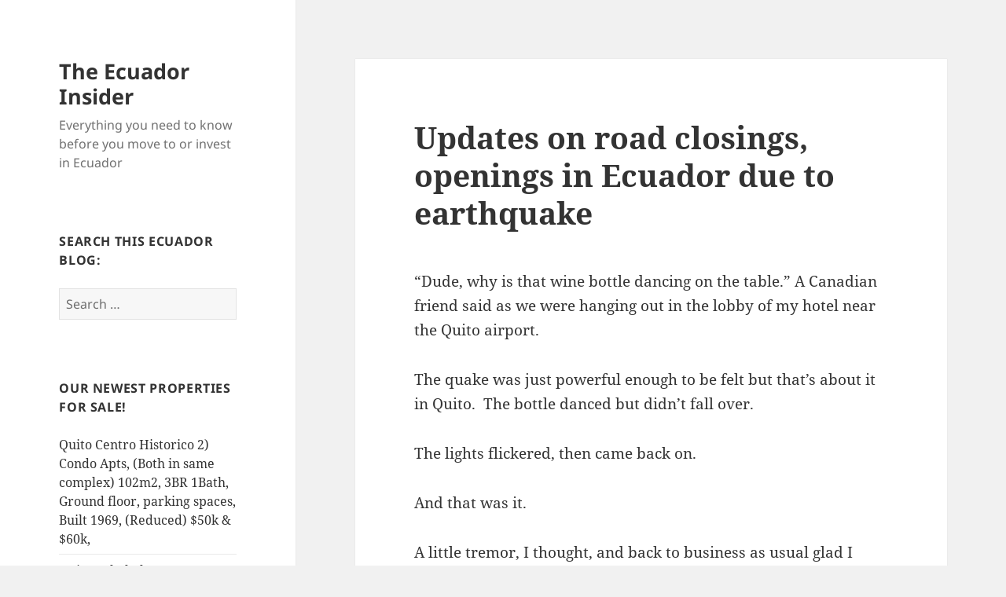

--- FILE ---
content_type: text/html; charset=UTF-8
request_url: https://ecuadorrealestate.org/earthquake-road-closings-ecuador/
body_size: 10948
content:
<!DOCTYPE html>
<html lang="en-US" class="no-js">
<head>
	<meta charset="UTF-8">
	<meta name="viewport" content="width=device-width, initial-scale=1.0">
	<link rel="profile" href="https://gmpg.org/xfn/11">
	<link rel="pingback" href="https://ecuadorrealestate.org/xmlrpc.php">
	<script>
(function(html){html.className = html.className.replace(/\bno-js\b/,'js')})(document.documentElement);
//# sourceURL=twentyfifteen_javascript_detection
</script>
<title>Updates on road closings, openings in Ecuador due to earthquake &#8211; The Ecuador Insider</title>
<meta name='robots' content='max-image-preview:large' />
	<style>img:is([sizes="auto" i], [sizes^="auto," i]) { contain-intrinsic-size: 3000px 1500px }</style>
	<link rel="alternate" type="application/rss+xml" title="The Ecuador Insider &raquo; Feed" href="https://ecuadorrealestate.org/feed/" />
<link rel="alternate" type="application/rss+xml" title="The Ecuador Insider &raquo; Comments Feed" href="https://ecuadorrealestate.org/comments/feed/" />
<script>
window._wpemojiSettings = {"baseUrl":"https:\/\/s.w.org\/images\/core\/emoji\/16.0.1\/72x72\/","ext":".png","svgUrl":"https:\/\/s.w.org\/images\/core\/emoji\/16.0.1\/svg\/","svgExt":".svg","source":{"concatemoji":"https:\/\/ecuadorrealestate.org\/wp-includes\/js\/wp-emoji-release.min.js?ver=6.8.3"}};
/*! This file is auto-generated */
!function(s,n){var o,i,e;function c(e){try{var t={supportTests:e,timestamp:(new Date).valueOf()};sessionStorage.setItem(o,JSON.stringify(t))}catch(e){}}function p(e,t,n){e.clearRect(0,0,e.canvas.width,e.canvas.height),e.fillText(t,0,0);var t=new Uint32Array(e.getImageData(0,0,e.canvas.width,e.canvas.height).data),a=(e.clearRect(0,0,e.canvas.width,e.canvas.height),e.fillText(n,0,0),new Uint32Array(e.getImageData(0,0,e.canvas.width,e.canvas.height).data));return t.every(function(e,t){return e===a[t]})}function u(e,t){e.clearRect(0,0,e.canvas.width,e.canvas.height),e.fillText(t,0,0);for(var n=e.getImageData(16,16,1,1),a=0;a<n.data.length;a++)if(0!==n.data[a])return!1;return!0}function f(e,t,n,a){switch(t){case"flag":return n(e,"\ud83c\udff3\ufe0f\u200d\u26a7\ufe0f","\ud83c\udff3\ufe0f\u200b\u26a7\ufe0f")?!1:!n(e,"\ud83c\udde8\ud83c\uddf6","\ud83c\udde8\u200b\ud83c\uddf6")&&!n(e,"\ud83c\udff4\udb40\udc67\udb40\udc62\udb40\udc65\udb40\udc6e\udb40\udc67\udb40\udc7f","\ud83c\udff4\u200b\udb40\udc67\u200b\udb40\udc62\u200b\udb40\udc65\u200b\udb40\udc6e\u200b\udb40\udc67\u200b\udb40\udc7f");case"emoji":return!a(e,"\ud83e\udedf")}return!1}function g(e,t,n,a){var r="undefined"!=typeof WorkerGlobalScope&&self instanceof WorkerGlobalScope?new OffscreenCanvas(300,150):s.createElement("canvas"),o=r.getContext("2d",{willReadFrequently:!0}),i=(o.textBaseline="top",o.font="600 32px Arial",{});return e.forEach(function(e){i[e]=t(o,e,n,a)}),i}function t(e){var t=s.createElement("script");t.src=e,t.defer=!0,s.head.appendChild(t)}"undefined"!=typeof Promise&&(o="wpEmojiSettingsSupports",i=["flag","emoji"],n.supports={everything:!0,everythingExceptFlag:!0},e=new Promise(function(e){s.addEventListener("DOMContentLoaded",e,{once:!0})}),new Promise(function(t){var n=function(){try{var e=JSON.parse(sessionStorage.getItem(o));if("object"==typeof e&&"number"==typeof e.timestamp&&(new Date).valueOf()<e.timestamp+604800&&"object"==typeof e.supportTests)return e.supportTests}catch(e){}return null}();if(!n){if("undefined"!=typeof Worker&&"undefined"!=typeof OffscreenCanvas&&"undefined"!=typeof URL&&URL.createObjectURL&&"undefined"!=typeof Blob)try{var e="postMessage("+g.toString()+"("+[JSON.stringify(i),f.toString(),p.toString(),u.toString()].join(",")+"));",a=new Blob([e],{type:"text/javascript"}),r=new Worker(URL.createObjectURL(a),{name:"wpTestEmojiSupports"});return void(r.onmessage=function(e){c(n=e.data),r.terminate(),t(n)})}catch(e){}c(n=g(i,f,p,u))}t(n)}).then(function(e){for(var t in e)n.supports[t]=e[t],n.supports.everything=n.supports.everything&&n.supports[t],"flag"!==t&&(n.supports.everythingExceptFlag=n.supports.everythingExceptFlag&&n.supports[t]);n.supports.everythingExceptFlag=n.supports.everythingExceptFlag&&!n.supports.flag,n.DOMReady=!1,n.readyCallback=function(){n.DOMReady=!0}}).then(function(){return e}).then(function(){var e;n.supports.everything||(n.readyCallback(),(e=n.source||{}).concatemoji?t(e.concatemoji):e.wpemoji&&e.twemoji&&(t(e.twemoji),t(e.wpemoji)))}))}((window,document),window._wpemojiSettings);
</script>
<style id='wp-emoji-styles-inline-css'>

	img.wp-smiley, img.emoji {
		display: inline !important;
		border: none !important;
		box-shadow: none !important;
		height: 1em !important;
		width: 1em !important;
		margin: 0 0.07em !important;
		vertical-align: -0.1em !important;
		background: none !important;
		padding: 0 !important;
	}
</style>
<link rel='stylesheet' id='wp-block-library-css' href='https://ecuadorrealestate.org/wp-includes/css/dist/block-library/style.min.css?ver=6.8.3' media='all' />
<style id='wp-block-library-theme-inline-css'>
.wp-block-audio :where(figcaption){color:#555;font-size:13px;text-align:center}.is-dark-theme .wp-block-audio :where(figcaption){color:#ffffffa6}.wp-block-audio{margin:0 0 1em}.wp-block-code{border:1px solid #ccc;border-radius:4px;font-family:Menlo,Consolas,monaco,monospace;padding:.8em 1em}.wp-block-embed :where(figcaption){color:#555;font-size:13px;text-align:center}.is-dark-theme .wp-block-embed :where(figcaption){color:#ffffffa6}.wp-block-embed{margin:0 0 1em}.blocks-gallery-caption{color:#555;font-size:13px;text-align:center}.is-dark-theme .blocks-gallery-caption{color:#ffffffa6}:root :where(.wp-block-image figcaption){color:#555;font-size:13px;text-align:center}.is-dark-theme :root :where(.wp-block-image figcaption){color:#ffffffa6}.wp-block-image{margin:0 0 1em}.wp-block-pullquote{border-bottom:4px solid;border-top:4px solid;color:currentColor;margin-bottom:1.75em}.wp-block-pullquote cite,.wp-block-pullquote footer,.wp-block-pullquote__citation{color:currentColor;font-size:.8125em;font-style:normal;text-transform:uppercase}.wp-block-quote{border-left:.25em solid;margin:0 0 1.75em;padding-left:1em}.wp-block-quote cite,.wp-block-quote footer{color:currentColor;font-size:.8125em;font-style:normal;position:relative}.wp-block-quote:where(.has-text-align-right){border-left:none;border-right:.25em solid;padding-left:0;padding-right:1em}.wp-block-quote:where(.has-text-align-center){border:none;padding-left:0}.wp-block-quote.is-large,.wp-block-quote.is-style-large,.wp-block-quote:where(.is-style-plain){border:none}.wp-block-search .wp-block-search__label{font-weight:700}.wp-block-search__button{border:1px solid #ccc;padding:.375em .625em}:where(.wp-block-group.has-background){padding:1.25em 2.375em}.wp-block-separator.has-css-opacity{opacity:.4}.wp-block-separator{border:none;border-bottom:2px solid;margin-left:auto;margin-right:auto}.wp-block-separator.has-alpha-channel-opacity{opacity:1}.wp-block-separator:not(.is-style-wide):not(.is-style-dots){width:100px}.wp-block-separator.has-background:not(.is-style-dots){border-bottom:none;height:1px}.wp-block-separator.has-background:not(.is-style-wide):not(.is-style-dots){height:2px}.wp-block-table{margin:0 0 1em}.wp-block-table td,.wp-block-table th{word-break:normal}.wp-block-table :where(figcaption){color:#555;font-size:13px;text-align:center}.is-dark-theme .wp-block-table :where(figcaption){color:#ffffffa6}.wp-block-video :where(figcaption){color:#555;font-size:13px;text-align:center}.is-dark-theme .wp-block-video :where(figcaption){color:#ffffffa6}.wp-block-video{margin:0 0 1em}:root :where(.wp-block-template-part.has-background){margin-bottom:0;margin-top:0;padding:1.25em 2.375em}
</style>
<style id='classic-theme-styles-inline-css'>
/*! This file is auto-generated */
.wp-block-button__link{color:#fff;background-color:#32373c;border-radius:9999px;box-shadow:none;text-decoration:none;padding:calc(.667em + 2px) calc(1.333em + 2px);font-size:1.125em}.wp-block-file__button{background:#32373c;color:#fff;text-decoration:none}
</style>
<style id='global-styles-inline-css'>
:root{--wp--preset--aspect-ratio--square: 1;--wp--preset--aspect-ratio--4-3: 4/3;--wp--preset--aspect-ratio--3-4: 3/4;--wp--preset--aspect-ratio--3-2: 3/2;--wp--preset--aspect-ratio--2-3: 2/3;--wp--preset--aspect-ratio--16-9: 16/9;--wp--preset--aspect-ratio--9-16: 9/16;--wp--preset--color--black: #000000;--wp--preset--color--cyan-bluish-gray: #abb8c3;--wp--preset--color--white: #fff;--wp--preset--color--pale-pink: #f78da7;--wp--preset--color--vivid-red: #cf2e2e;--wp--preset--color--luminous-vivid-orange: #ff6900;--wp--preset--color--luminous-vivid-amber: #fcb900;--wp--preset--color--light-green-cyan: #7bdcb5;--wp--preset--color--vivid-green-cyan: #00d084;--wp--preset--color--pale-cyan-blue: #8ed1fc;--wp--preset--color--vivid-cyan-blue: #0693e3;--wp--preset--color--vivid-purple: #9b51e0;--wp--preset--color--dark-gray: #111;--wp--preset--color--light-gray: #f1f1f1;--wp--preset--color--yellow: #f4ca16;--wp--preset--color--dark-brown: #352712;--wp--preset--color--medium-pink: #e53b51;--wp--preset--color--light-pink: #ffe5d1;--wp--preset--color--dark-purple: #2e2256;--wp--preset--color--purple: #674970;--wp--preset--color--blue-gray: #22313f;--wp--preset--color--bright-blue: #55c3dc;--wp--preset--color--light-blue: #e9f2f9;--wp--preset--gradient--vivid-cyan-blue-to-vivid-purple: linear-gradient(135deg,rgba(6,147,227,1) 0%,rgb(155,81,224) 100%);--wp--preset--gradient--light-green-cyan-to-vivid-green-cyan: linear-gradient(135deg,rgb(122,220,180) 0%,rgb(0,208,130) 100%);--wp--preset--gradient--luminous-vivid-amber-to-luminous-vivid-orange: linear-gradient(135deg,rgba(252,185,0,1) 0%,rgba(255,105,0,1) 100%);--wp--preset--gradient--luminous-vivid-orange-to-vivid-red: linear-gradient(135deg,rgba(255,105,0,1) 0%,rgb(207,46,46) 100%);--wp--preset--gradient--very-light-gray-to-cyan-bluish-gray: linear-gradient(135deg,rgb(238,238,238) 0%,rgb(169,184,195) 100%);--wp--preset--gradient--cool-to-warm-spectrum: linear-gradient(135deg,rgb(74,234,220) 0%,rgb(151,120,209) 20%,rgb(207,42,186) 40%,rgb(238,44,130) 60%,rgb(251,105,98) 80%,rgb(254,248,76) 100%);--wp--preset--gradient--blush-light-purple: linear-gradient(135deg,rgb(255,206,236) 0%,rgb(152,150,240) 100%);--wp--preset--gradient--blush-bordeaux: linear-gradient(135deg,rgb(254,205,165) 0%,rgb(254,45,45) 50%,rgb(107,0,62) 100%);--wp--preset--gradient--luminous-dusk: linear-gradient(135deg,rgb(255,203,112) 0%,rgb(199,81,192) 50%,rgb(65,88,208) 100%);--wp--preset--gradient--pale-ocean: linear-gradient(135deg,rgb(255,245,203) 0%,rgb(182,227,212) 50%,rgb(51,167,181) 100%);--wp--preset--gradient--electric-grass: linear-gradient(135deg,rgb(202,248,128) 0%,rgb(113,206,126) 100%);--wp--preset--gradient--midnight: linear-gradient(135deg,rgb(2,3,129) 0%,rgb(40,116,252) 100%);--wp--preset--gradient--dark-gray-gradient-gradient: linear-gradient(90deg, rgba(17,17,17,1) 0%, rgba(42,42,42,1) 100%);--wp--preset--gradient--light-gray-gradient: linear-gradient(90deg, rgba(241,241,241,1) 0%, rgba(215,215,215,1) 100%);--wp--preset--gradient--white-gradient: linear-gradient(90deg, rgba(255,255,255,1) 0%, rgba(230,230,230,1) 100%);--wp--preset--gradient--yellow-gradient: linear-gradient(90deg, rgba(244,202,22,1) 0%, rgba(205,168,10,1) 100%);--wp--preset--gradient--dark-brown-gradient: linear-gradient(90deg, rgba(53,39,18,1) 0%, rgba(91,67,31,1) 100%);--wp--preset--gradient--medium-pink-gradient: linear-gradient(90deg, rgba(229,59,81,1) 0%, rgba(209,28,51,1) 100%);--wp--preset--gradient--light-pink-gradient: linear-gradient(90deg, rgba(255,229,209,1) 0%, rgba(255,200,158,1) 100%);--wp--preset--gradient--dark-purple-gradient: linear-gradient(90deg, rgba(46,34,86,1) 0%, rgba(66,48,123,1) 100%);--wp--preset--gradient--purple-gradient: linear-gradient(90deg, rgba(103,73,112,1) 0%, rgba(131,93,143,1) 100%);--wp--preset--gradient--blue-gray-gradient: linear-gradient(90deg, rgba(34,49,63,1) 0%, rgba(52,75,96,1) 100%);--wp--preset--gradient--bright-blue-gradient: linear-gradient(90deg, rgba(85,195,220,1) 0%, rgba(43,180,211,1) 100%);--wp--preset--gradient--light-blue-gradient: linear-gradient(90deg, rgba(233,242,249,1) 0%, rgba(193,218,238,1) 100%);--wp--preset--font-size--small: 13px;--wp--preset--font-size--medium: 20px;--wp--preset--font-size--large: 36px;--wp--preset--font-size--x-large: 42px;--wp--preset--spacing--20: 0.44rem;--wp--preset--spacing--30: 0.67rem;--wp--preset--spacing--40: 1rem;--wp--preset--spacing--50: 1.5rem;--wp--preset--spacing--60: 2.25rem;--wp--preset--spacing--70: 3.38rem;--wp--preset--spacing--80: 5.06rem;--wp--preset--shadow--natural: 6px 6px 9px rgba(0, 0, 0, 0.2);--wp--preset--shadow--deep: 12px 12px 50px rgba(0, 0, 0, 0.4);--wp--preset--shadow--sharp: 6px 6px 0px rgba(0, 0, 0, 0.2);--wp--preset--shadow--outlined: 6px 6px 0px -3px rgba(255, 255, 255, 1), 6px 6px rgba(0, 0, 0, 1);--wp--preset--shadow--crisp: 6px 6px 0px rgba(0, 0, 0, 1);}:where(.is-layout-flex){gap: 0.5em;}:where(.is-layout-grid){gap: 0.5em;}body .is-layout-flex{display: flex;}.is-layout-flex{flex-wrap: wrap;align-items: center;}.is-layout-flex > :is(*, div){margin: 0;}body .is-layout-grid{display: grid;}.is-layout-grid > :is(*, div){margin: 0;}:where(.wp-block-columns.is-layout-flex){gap: 2em;}:where(.wp-block-columns.is-layout-grid){gap: 2em;}:where(.wp-block-post-template.is-layout-flex){gap: 1.25em;}:where(.wp-block-post-template.is-layout-grid){gap: 1.25em;}.has-black-color{color: var(--wp--preset--color--black) !important;}.has-cyan-bluish-gray-color{color: var(--wp--preset--color--cyan-bluish-gray) !important;}.has-white-color{color: var(--wp--preset--color--white) !important;}.has-pale-pink-color{color: var(--wp--preset--color--pale-pink) !important;}.has-vivid-red-color{color: var(--wp--preset--color--vivid-red) !important;}.has-luminous-vivid-orange-color{color: var(--wp--preset--color--luminous-vivid-orange) !important;}.has-luminous-vivid-amber-color{color: var(--wp--preset--color--luminous-vivid-amber) !important;}.has-light-green-cyan-color{color: var(--wp--preset--color--light-green-cyan) !important;}.has-vivid-green-cyan-color{color: var(--wp--preset--color--vivid-green-cyan) !important;}.has-pale-cyan-blue-color{color: var(--wp--preset--color--pale-cyan-blue) !important;}.has-vivid-cyan-blue-color{color: var(--wp--preset--color--vivid-cyan-blue) !important;}.has-vivid-purple-color{color: var(--wp--preset--color--vivid-purple) !important;}.has-black-background-color{background-color: var(--wp--preset--color--black) !important;}.has-cyan-bluish-gray-background-color{background-color: var(--wp--preset--color--cyan-bluish-gray) !important;}.has-white-background-color{background-color: var(--wp--preset--color--white) !important;}.has-pale-pink-background-color{background-color: var(--wp--preset--color--pale-pink) !important;}.has-vivid-red-background-color{background-color: var(--wp--preset--color--vivid-red) !important;}.has-luminous-vivid-orange-background-color{background-color: var(--wp--preset--color--luminous-vivid-orange) !important;}.has-luminous-vivid-amber-background-color{background-color: var(--wp--preset--color--luminous-vivid-amber) !important;}.has-light-green-cyan-background-color{background-color: var(--wp--preset--color--light-green-cyan) !important;}.has-vivid-green-cyan-background-color{background-color: var(--wp--preset--color--vivid-green-cyan) !important;}.has-pale-cyan-blue-background-color{background-color: var(--wp--preset--color--pale-cyan-blue) !important;}.has-vivid-cyan-blue-background-color{background-color: var(--wp--preset--color--vivid-cyan-blue) !important;}.has-vivid-purple-background-color{background-color: var(--wp--preset--color--vivid-purple) !important;}.has-black-border-color{border-color: var(--wp--preset--color--black) !important;}.has-cyan-bluish-gray-border-color{border-color: var(--wp--preset--color--cyan-bluish-gray) !important;}.has-white-border-color{border-color: var(--wp--preset--color--white) !important;}.has-pale-pink-border-color{border-color: var(--wp--preset--color--pale-pink) !important;}.has-vivid-red-border-color{border-color: var(--wp--preset--color--vivid-red) !important;}.has-luminous-vivid-orange-border-color{border-color: var(--wp--preset--color--luminous-vivid-orange) !important;}.has-luminous-vivid-amber-border-color{border-color: var(--wp--preset--color--luminous-vivid-amber) !important;}.has-light-green-cyan-border-color{border-color: var(--wp--preset--color--light-green-cyan) !important;}.has-vivid-green-cyan-border-color{border-color: var(--wp--preset--color--vivid-green-cyan) !important;}.has-pale-cyan-blue-border-color{border-color: var(--wp--preset--color--pale-cyan-blue) !important;}.has-vivid-cyan-blue-border-color{border-color: var(--wp--preset--color--vivid-cyan-blue) !important;}.has-vivid-purple-border-color{border-color: var(--wp--preset--color--vivid-purple) !important;}.has-vivid-cyan-blue-to-vivid-purple-gradient-background{background: var(--wp--preset--gradient--vivid-cyan-blue-to-vivid-purple) !important;}.has-light-green-cyan-to-vivid-green-cyan-gradient-background{background: var(--wp--preset--gradient--light-green-cyan-to-vivid-green-cyan) !important;}.has-luminous-vivid-amber-to-luminous-vivid-orange-gradient-background{background: var(--wp--preset--gradient--luminous-vivid-amber-to-luminous-vivid-orange) !important;}.has-luminous-vivid-orange-to-vivid-red-gradient-background{background: var(--wp--preset--gradient--luminous-vivid-orange-to-vivid-red) !important;}.has-very-light-gray-to-cyan-bluish-gray-gradient-background{background: var(--wp--preset--gradient--very-light-gray-to-cyan-bluish-gray) !important;}.has-cool-to-warm-spectrum-gradient-background{background: var(--wp--preset--gradient--cool-to-warm-spectrum) !important;}.has-blush-light-purple-gradient-background{background: var(--wp--preset--gradient--blush-light-purple) !important;}.has-blush-bordeaux-gradient-background{background: var(--wp--preset--gradient--blush-bordeaux) !important;}.has-luminous-dusk-gradient-background{background: var(--wp--preset--gradient--luminous-dusk) !important;}.has-pale-ocean-gradient-background{background: var(--wp--preset--gradient--pale-ocean) !important;}.has-electric-grass-gradient-background{background: var(--wp--preset--gradient--electric-grass) !important;}.has-midnight-gradient-background{background: var(--wp--preset--gradient--midnight) !important;}.has-small-font-size{font-size: var(--wp--preset--font-size--small) !important;}.has-medium-font-size{font-size: var(--wp--preset--font-size--medium) !important;}.has-large-font-size{font-size: var(--wp--preset--font-size--large) !important;}.has-x-large-font-size{font-size: var(--wp--preset--font-size--x-large) !important;}
:where(.wp-block-post-template.is-layout-flex){gap: 1.25em;}:where(.wp-block-post-template.is-layout-grid){gap: 1.25em;}
:where(.wp-block-columns.is-layout-flex){gap: 2em;}:where(.wp-block-columns.is-layout-grid){gap: 2em;}
:root :where(.wp-block-pullquote){font-size: 1.5em;line-height: 1.6;}
</style>
<link rel='stylesheet' id='wp-components-css' href='https://ecuadorrealestate.org/wp-includes/css/dist/components/style.min.css?ver=6.8.3' media='all' />
<link rel='stylesheet' id='godaddy-styles-css' href='https://ecuadorrealestate.org/wp-content/mu-plugins/vendor/wpex/godaddy-launch/includes/Dependencies/GoDaddy/Styles/build/latest.css?ver=2.0.2' media='all' />
<link rel='stylesheet' id='twentyfifteen-fonts-css' href='https://ecuadorrealestate.org/wp-content/themes/twentyfifteen/assets/fonts/noto-sans-plus-noto-serif-plus-inconsolata.css?ver=20230328' media='all' />
<link rel='stylesheet' id='genericons-css' href='https://ecuadorrealestate.org/wp-content/themes/twentyfifteen/genericons/genericons.css?ver=20251101' media='all' />
<link rel='stylesheet' id='twentyfifteen-style-css' href='https://ecuadorrealestate.org/wp-content/themes/twentyfifteen/style.css?ver=20251202' media='all' />
<link rel='stylesheet' id='twentyfifteen-block-style-css' href='https://ecuadorrealestate.org/wp-content/themes/twentyfifteen/css/blocks.css?ver=20240715' media='all' />
<script src="https://ecuadorrealestate.org/wp-includes/js/jquery/jquery.min.js?ver=3.7.1" id="jquery-core-js"></script>
<script src="https://ecuadorrealestate.org/wp-includes/js/jquery/jquery-migrate.min.js?ver=3.4.1" id="jquery-migrate-js"></script>
<script id="twentyfifteen-script-js-extra">
var screenReaderText = {"expand":"<span class=\"screen-reader-text\">expand child menu<\/span>","collapse":"<span class=\"screen-reader-text\">collapse child menu<\/span>"};
</script>
<script src="https://ecuadorrealestate.org/wp-content/themes/twentyfifteen/js/functions.js?ver=20250729" id="twentyfifteen-script-js" defer data-wp-strategy="defer"></script>
<link rel="https://api.w.org/" href="https://ecuadorrealestate.org/wp-json/" /><link rel="alternate" title="JSON" type="application/json" href="https://ecuadorrealestate.org/wp-json/wp/v2/posts/6035" /><link rel="EditURI" type="application/rsd+xml" title="RSD" href="https://ecuadorrealestate.org/xmlrpc.php?rsd" />
<meta name="generator" content="WordPress 6.8.3" />
<link rel="canonical" href="https://ecuadorrealestate.org/earthquake-road-closings-ecuador/" />
<link rel='shortlink' href='https://ecuadorrealestate.org/?p=6035' />
<link rel="alternate" title="oEmbed (JSON)" type="application/json+oembed" href="https://ecuadorrealestate.org/wp-json/oembed/1.0/embed?url=https%3A%2F%2Fecuadorrealestate.org%2Fearthquake-road-closings-ecuador%2F" />
<link rel="alternate" title="oEmbed (XML)" type="text/xml+oembed" href="https://ecuadorrealestate.org/wp-json/oembed/1.0/embed?url=https%3A%2F%2Fecuadorrealestate.org%2Fearthquake-road-closings-ecuador%2F&#038;format=xml" />
		<style id="wp-custom-css">
			.entry-content a:link {
text-decoration: none;
border-bottom: none;
-webkit-box-shadow: none;
box-shadow: none;

}

a:link {
text-decoration: none;
border-bottom: none;
-webkit-box-shadow: none;
box-shadow: none;

}
.entry-content a:visited {
text-decoration: none;
border-bottom: none;
-webkit-box-shadow: none;
box-shadow: none;
}		</style>
		</head>

<body class="wp-singular post-template-default single single-post postid-6035 single-format-standard wp-embed-responsive wp-theme-twentyfifteen">
<div id="page" class="hfeed site">
	<a class="skip-link screen-reader-text" href="#content">
		Skip to content	</a>

	<div id="sidebar" class="sidebar">
		<header id="masthead" class="site-header">
			<div class="site-branding">
									<p class="site-title"><a href="https://ecuadorrealestate.org/" rel="home" >The Ecuador Insider</a></p>
										<p class="site-description">Everything you need to know before you move to or invest in Ecuador</p>
				
				<button class="secondary-toggle">Menu and widgets</button>
			</div><!-- .site-branding -->
		</header><!-- .site-header -->

			<div id="secondary" class="secondary">

		
		
					<div id="widget-area" class="widget-area" role="complementary">
				<aside id="search-3" class="widget widget_search"><h2 class="widget-title">Search this Ecuador blog:</h2><form role="search" method="get" class="search-form" action="https://ecuadorrealestate.org/">
				<label>
					<span class="screen-reader-text">Search for:</span>
					<input type="search" class="search-field" placeholder="Search &hellip;" value="" name="s" />
				</label>
				<input type="submit" class="search-submit screen-reader-text" value="Search" />
			</form></aside>
		<aside id="recent-posts-4" class="widget widget_recent_entries">
		<h2 class="widget-title">Our newest properties for sale!</h2><nav aria-label="Our newest properties for sale!">
		<ul>
											<li>
					<a href="https://ecuadorrealestate.org/quito-centro-historico-3-condo-apts-all-in-same-complex-102m2-2br-2bath-ground-floor-parking-spaces-built-1963-reduced-50k-60k-70k/">Quito Centro Historico 2) Condo Apts, (Both in same complex) 102m2, 3BR 1Bath, Ground floor, parking spaces, Built 1969, (Reduced) $50k &amp; $60k,</a>
									</li>
											<li>
					<a href="https://ecuadorrealestate.org/quito-tababela-uio-en-venta-new-smart-casa-3br-2bath-loft-125m2-on-100m2-lote-nego-asking-79950/">Quito Tababela UIO En Venta New Smart Casa 3BR 2full Baths Loft, 125m2 on 100m2 Lote (NEGO) Asking $79,950.</a>
									</li>
											<li>
					<a href="https://ecuadorrealestate.org/north-quito-colegio-britanica-urb-montecarlo-lote-de-construccion-290m2-green-spaces-common-areas-tennis-court-futbol-awesome-views-of-the-valley-asking-64950/">North Quito, Colegio Britanica, Urb. Montecarlo, Lote de Construcción 290m2, Green Spaces, Common Areas, Tennis Court, Futbol, Awesome Views of the Valley, Asking $69,950. (NEGO)</a>
									</li>
											<li>
					<a href="https://ecuadorrealestate.org/tumbaco-ilalo-mountain-views-2-casas-140m2-3br-3ba-on-470m2-lot-built-2023-balconys-gardens-green-space-office-includes-2025-new-90m2-guesthouse-suite-1br-1ba-on-90m2-lot-bodega-bonus-room/">Tumbaco ilalo Mountain Views 2 Casas 140m2, 3Br, 3Ba, on 470m2 Lot, Built 2023, Balconys, Gardens, Green Space, Office, includes 2025 NEW 90m2 Guesthouse Suite 1Br, 1Ba, on 90m2 Lot, Bodega Bonus Room, Asking $224k</a>
									</li>
											<li>
					<a href="https://ecuadorrealestate.org/cotacachi-mountain-views-casa-140m2-3br-3bath-on-204m2-lot-built-2011-sunroom-garden-green-space-bodega-bonus-room-asking-110k/">Cotacachi, Mountain Views Casa 140m2, 3BR, 3Bath, on 204m2 Lot, Built 2011, SunRoom, Gardens, Green Space, Bodega Bonus Room, Asking $110k</a>
									</li>
											<li>
					<a href="https://ecuadorrealestate.org/cayambe-ayora-paquistancia-lote-1hectare-es-basicamente-plano-con-una-ligera-pendiente-con-un-pozo-por-29950/">Cayambe, Ayora, Paquistancia Lote 1Hectare, es básicamente plano con una ligera pendiente, con un pozo, por $29,950.</a>
									</li>
											<li>
					<a href="https://ecuadorrealestate.org/mompiche-esm-coastal-surf-village-4story-eco-lodge-4br-2ba-205m2-on-a-191m2-lot-fully-furnished-renovated-2024-asking-119k/">Mompiche ESM Coastal Surf Village 4Story Eco-Lodge 4BR 2BA 205m2, on 191m2 Lot, Fully Furnished &amp; Renovated 2024, &#8211; $99,950</a>
									</li>
											<li>
					<a href="https://ecuadorrealestate.org/cotacachi-cuicocha-mountain-views-2-casas-side-by-side-250m2-5br-3-5bath-on-12-5hct-30-88-acres-fruit-orchard-gardens-asking-369k/">Cotacachi, Cuicocha, Stunning Mountain Views 2 Casas side by side, at a Great Price, 277m2, 5BR, 3.5Bath, on 12.5Hct / 30.8Ac, Fruit Orchard Gardens, Asking $369k</a>
									</li>
											<li>
					<a href="https://ecuadorrealestate.org/galera-esmeraldas-oceanview-2casas-side-by-side-170m2-4br-4bath-balconys-lote-5000m2-1-2acres-built-2016-fruit-orchard-gardens-asking-64k-nego/">Galera, Esmeraldas, OceanView, 2Casas side by side, 170m2, 4BR, 4Bath, balconys, Lote 5000m2 / 1.2Acres, Built 2016, Fruit Orchard Gardens (Nego)$42k</a>
									</li>
											<li>
					<a href="https://ecuadorrealestate.org/urcuqui-yachay-unv-imbabura-380m2-spacious-artistic-home-business-with-2-apts-on-2nd-flr-3br-3full-baths-cafe-80cap-1st-flr-2public-half-baths-remodeled-2016-fully-furnished-269k/">Urcuquí Yachay UNV Imbabura, 380m2, Spacious Artistic Home/Business with 2 Apts on 2nd flr 3BR, 3Full baths, Cafe 80cap. 1st flr 2public half baths, Remodeled 2016, Fully Furnished, Reduced $199k</a>
									</li>
					</ul>

		</nav></aside>			</div><!-- .widget-area -->
		
	</div><!-- .secondary -->

	</div><!-- .sidebar -->

	<div id="content" class="site-content">

	<div id="primary" class="content-area">
		<main id="main" class="site-main">

		
<article id="post-6035" class="post-6035 post type-post status-publish format-standard hentry category-investors category-investor-newsanalysis">
	
	<header class="entry-header">
		<h1 class="entry-title">Updates on road closings, openings in Ecuador due to earthquake</h1>	</header><!-- .entry-header -->

	<div class="entry-content">
		<p>&#8220;Dude, why is that wine bottle dancing on the table.&#8221; A Canadian friend said as we were hanging out in the lobby of my hotel near the Quito airport.</p>
<p>The quake was just powerful enough to be felt but that&#8217;s about it in Quito.  The bottle danced but didn&#8217;t fall over.</p>
<p>The lights flickered, then came back on.</p>
<p>And that was it.</p>
<p>A little tremor, I thought, and back to business as usual glad I wasn&#8217;t going to have to work without electricity (it really sucks when you have a hotel, and its so rare the power goes out here I don&#8217;t even have a generator).</p>
<p>I had felt earthquakes before, in southern California and other small ones since i had moved to Quito 3 years ago, but this one, while mild and no biggie so I thought, felt different.</p>
<p>It lasted a little longer than normal (like 20 seconds) and felt kind of &#8220;wavy&#8221; like we were riding gentle ocean waves.  The other quakes i have felt were more 1-3 second jolts making the windows snap (but not crack).</p>
<p>Anyway, my area (Quito) didn&#8217;t have any visible effects, but obviously the central Ecuador coast has been hit hard as I&#8217;m sure you&#8217;ve seen in the news.</p>
<p>Here&#8217;s an update on the road situation nationwide:</p>
<p>Over the last few days the highways connecting the highlands to the coast from Aloag-Santo Domingo and Latacunga-Mana have been closed due to landslides.  As of today, APR 19 they are both open, but before traveling them inquire to be sure.</p>
<p>The road Chillanes-Bucay is still closed.</p>
<p>The road connecting El Carmen &#8211; Flavio Alfaro is now partially open (one lane only).</p>
<p>The outlet road connecting El Matal to Jama is closed.</p>
<p>Other roads closed within the past 24 hrs that now report to be at least partially open for transit:</p>
<p>Highways connecting San Vicente-Jama-Pedernales, Puerto Cayo-Jipijapa, PortoViejo-Crucita.</p>
<p>The roads connecting Guayaquil to Cuenca were unaffected, assume if not listed here the roads nationwide are in fact OPEN.</p>
<p>Overall: I&#8217;d say trying to navigate the central <a href="https://ecuadorrealestate.org/san-vicente-manabi-coastal-home-beautiful-3br-3bath-220m2-lot-300m2-1-2-acre-2-story-carport-built-2018-for-237900/" target="_blank" rel="noopener">coastal Ecuador realty</a> from Pedernales-Bahia-Chone-Portoviejo for now is best avoided if possible, at best long traffic wait times are probable and at worst the roads may be re-closed deemed un-passable on a moments notice.</p>
<p>For more updates on the earthquake situation from the ground, please sign up for my Ecuador Insiders newsletter, revealing everything you need to know BEFORE you invest in Ecuador. Unsubscribe at any time:<!-- .link, .link a, .signupframe { color: #000000; font-family: Arial, Helvetica, sans-serif; font-size: 13px; } .link, .link a { text-decoration: none; } .signupframe { border: 1px solid #ffffff; background: #ffffff; } .signupframe .required { font-size: 10px; } --></p>
<form id="icpsignup417" accept-charset="UTF-8" action="https://app.icontact.com/icp/signup.php" method="post"><input name="redirect" type="hidden" value="https://63s.e69.myftpupload.com/thank-you.html" /> <input name="errorredirect" type="hidden" value="http://www.icontact.com/www/signup/error.html" /></p>
<div id="SignUp">
<table class="signupframe" border="0" width="260" cellspacing="0" cellpadding="5">
<tbody>
<tr>
<td align="right" valign="top">First Name</td>
<td align="left"><input name="fields_fname" type="text" /></td>
</tr>
<tr>
<td align="right" valign="top"><span class="required">*</span> Email</td>
<td align="left"><input name="fields_email" type="text" /></td>
</tr>
<tr>
<td></td>
<td><span class="required">*</span> = Required Field</td>
</tr>
<tr>
<td></td>
<td><input name="Submit" type="submit" value="Submit" /></td>
</tr>
</tbody>
</table>
</div>
</form>
<p><script type="text/javascript">// <![CDATA[
var icpForm417 = document.getElementById('icpsignup417'); if (document.location.protocol === "https:") icpForm417.action = "https://app.icontact.com/icp/signup.php"; function verifyRequired47() { if (icpForm417["fields_email"].value == "") { icpForm417["fields_email"].focus(); alert("The Email field is required."); return false; } return true; } // ]]&gt;<br />
// ]]&gt;</script></p>
	</div><!-- .entry-content -->

	
<div class="author-info">
	<h2 class="author-heading">Published by</h2>
	<div class="author-avatar">
			</div><!-- .author-avatar -->

	<div class="author-description">
		<h3 class="author-title">Journeyman Jack Ecuador</h3>

		<p class="author-bio">
			Proudly serving Ecuador Expats since 2008,
My Services, web links,  contact info
 tel. #'s - US, CAN &amp; EC. are all below:

Thank You,
Jack Abercrombie,
Cumbaya, Quito- ECUADOR S.A.

JourneymanJack.com@gmail.com
JourneymanJack.com@protonmail.com

#StrategicRelocationEcuador
"May your strategy be as dark as night and as 
swift as a boulder rolling down a mountain." ~ Sun Tzu

"I'd rather prep 10 years too early than 10 minutes too late."
Strategic Relocation Ecuador: http://JourneymanJack.com/
Ecuador Real Estate: http://EcuadorRealEstate.org

Call Toll free from U.S. &amp; Canada:
Mnts: 770-828-7913, &amp; Coast: 770-988-4492, 
 
EC. Off: 02-380-4088, 
Ec. Cel Claro: 098-828-8953, 

WhatsApp, Zello, Telegram, Viber, 
Signal, WIRE, Element, Sessions: 
   +593-98-828-8953,

For Virtual Real Estate Tours, PreTrip Planning 
Video Conference via Zoom, jitsi, "skype" user name: 
"Jack.Abercrombie"- 
https://join.skype.com/invite/B4plcVLSCGWk

Someone once said that Ecuador is a country that is: 
•EASY to love- 
•HARD to understand-
•Impossible to forget- 

'All the Very Best on Your Endeavors in Ecuador-			<a class="author-link" href="https://ecuadorrealestate.org/author/admin/" rel="author">
				View all posts by Journeyman Jack Ecuador			</a>
		</p><!-- .author-bio -->

	</div><!-- .author-description -->
</div><!-- .author-info -->

	<footer class="entry-footer">
		<span class="posted-on"><span class="screen-reader-text">Posted on </span><a href="https://ecuadorrealestate.org/earthquake-road-closings-ecuador/" rel="bookmark"><time class="entry-date published" datetime="2016-04-19T08:53:06-05:00">April 19, 2016</time><time class="updated" datetime="2022-04-19T11:59:01-05:00">April 19, 2022</time></a></span><span class="byline"><span class="screen-reader-text">Author </span><span class="author vcard"><a class="url fn n" href="https://ecuadorrealestate.org/author/admin/">Journeyman Jack Ecuador</a></span></span><span class="cat-links"><span class="screen-reader-text">Categories </span><a href="https://ecuadorrealestate.org/topics/investors/" rel="category tag">Ecuador for Investors</a>, <a href="https://ecuadorrealestate.org/topics/investors/investor-newsanalysis/" rel="category tag">Investor News/Analysis</a></span>			</footer><!-- .entry-footer -->

</article><!-- #post-6035 -->

	<nav class="navigation post-navigation" aria-label="Posts">
		<h2 class="screen-reader-text">Post navigation</h2>
		<div class="nav-links"><div class="nav-previous"><a href="https://ecuadorrealestate.org/driving-in-ecuador-vs-the-usa-21-major-differences/" rel="prev"><span class="meta-nav" aria-hidden="true">Previous</span> <span class="screen-reader-text">Previous post:</span> <span class="post-title">Driving In Ecuador Vs The USA: 21 Major Differences</span></a></div><div class="nav-next"><a href="https://ecuadorrealestate.org/real-life-earthquake-experiences-from-around-ecuador/" rel="next"><span class="meta-nav" aria-hidden="true">Next</span> <span class="screen-reader-text">Next post:</span> <span class="post-title">Real-life earthquake experiences from around Ecuador</span></a></div></div>
	</nav>
		</main><!-- .site-main -->
	</div><!-- .content-area -->


	</div><!-- .site-content -->

	<footer id="colophon" class="site-footer">
		<div class="site-info">
									<a href="https://wordpress.org/" class="imprint">
				Proudly powered by WordPress			</a>
		</div><!-- .site-info -->
	</footer><!-- .site-footer -->

</div><!-- .site -->

<script type="speculationrules">
{"prefetch":[{"source":"document","where":{"and":[{"href_matches":"\/*"},{"not":{"href_matches":["\/wp-*.php","\/wp-admin\/*","\/wp-content\/uploads\/*","\/wp-content\/*","\/wp-content\/plugins\/*","\/wp-content\/themes\/twentyfifteen\/*","\/*\\?(.+)"]}},{"not":{"selector_matches":"a[rel~=\"nofollow\"]"}},{"not":{"selector_matches":".no-prefetch, .no-prefetch a"}}]},"eagerness":"conservative"}]}
</script>

</body>
</html>
